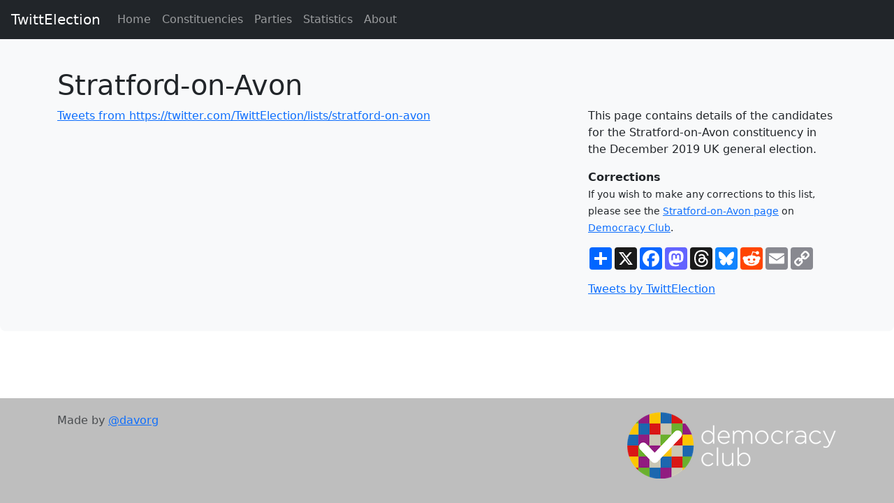

--- FILE ---
content_type: text/html; charset=utf-8
request_url: https://twittelection.co.uk/c/stratford-on-avon.html
body_size: 2279
content:
<!DOCTYPE html>
<html lang="en">
  <head>
    <!-- Google tag (gtag.js) -->
    <script async src="https://www.googletagmanager.com/gtag/js?id=G-F2JDR8LHKH"></script>
    <script>
      window.dataLayer = window.dataLayer || [];
      function gtag(){dataLayer.push(arguments);}
      gtag('js', new Date());

      gtag('config', 'G-F2JDR8LHKH');
    </script>

    <meta name="google-site-verification" content="HLLWtUo79tD2Q-IdJGZxpGmwygtSUjSgFsLSQYaWH9w" />
    <meta charset="utf-8">
    <title>TwittElection: Stratford-on-Avon</title>
    <meta name="description" content="TwittElection: Stratford-on-Avon">
    <meta name="viewport" content="width=device-width, initial-scale=1">
    <link rel="apple-touch-icon" sizes="57x57" href="/apple-icon-57x57.png">
    <link rel="apple-touch-icon" sizes="60x60" href="/apple-icon-60x60.png">
    <link rel="apple-touch-icon" sizes="72x72" href="/apple-icon-72x72.png">
    <link rel="apple-touch-icon" sizes="76x76" href="/apple-icon-76x76.png">
    <link rel="apple-touch-icon" sizes="114x114" href="/apple-icon-114x114.png">
    <link rel="apple-touch-icon" sizes="120x120" href="/apple-icon-120x120.png">
    <link rel="apple-touch-icon" sizes="144x144" href="/apple-icon-144x144.png">
    <link rel="apple-touch-icon" sizes="152x152" href="/apple-icon-152x152.png">
    <link rel="apple-touch-icon" sizes="180x180" href="/apple-icon-180x180.png">
    <link rel="icon" type="image/png" sizes="192x192"  href="/android-icon-192x192.png">
    <link rel="icon" type="image/png" sizes="32x32" href="/favicon-32x32.png">
    <link rel="icon" type="image/png" sizes="96x96" href="/favicon-96x96.png">
    <link rel="icon" type="image/png" sizes="16x16" href="/favicon-16x16.png">
    <link rel="manifest" href="/manifest.json">
    <meta name="msapplication-TileColor" content="#ffffff">
    <meta name="msapplication-TileImage" content="/ms-icon-144x144.png">
    <meta name="theme-color" content="#ffffff">

    <meta name="twitter:card" content="summary" />
    <meta name="twitter:image" content="https://twittelection.co.uk/234px-Ballot_Box_Silhouette.svg.png"/>
    <meta property="og:title" content="TwittElection: Stratford-on-Avon" />
    <meta property="og:type" content="website" />
    <meta property="og:url" content="https://twittelection.co.uk/c/stratford-on-avon.html" />
    <meta property="og:description" content="See what your general election candidates are saying on Twitter." />
    <meta property="og:image" content="https://twittelection.co.uk/234px-Ballot_Box_Silhouette.svg.png" />

    <link href="https://twittelection.co.uk/c/stratford-on-avon.html" rel="canonical">
    <link rel="alternate" href="https://twittelection.co.uk/c/stratford-on-avon.html" hreflang="en-gb" />
    <link rel="stylesheet"
          href="https://cdn.jsdelivr.net/npm/bootstrap@5.3.7/dist/css/bootstrap.min.css"
          integrity="sha384-LN+7fdVzj6u52u30Kp6M/trliBMCMKTyK833zpbD+pXdCLuTusPj697FH4R/5mcr"
          crossorigin="anonymous">
    <link rel="stylesheet" href="/css/main.css">

    <script type="application/ld+json">
{
  "@context": "http://schema.org",
  "@type": "Organization",
  "name": "TwittElection",
  "url": "https://twittelection.co.uk",
  "logo": "https://twittelection.co.uk/234px-Ballot_Box_Silhouette.svg.png",
  "sameAs": [
    "https://www.facebook.com/twittelection",
    "https://twitter.com/twittelection"
  ]
}
    </script>

  </head>
  <body>
    <div class="navbar navbar-dark bg-dark fixed-top navbar-expand-sm">
      <button type="button" class="navbar-toggler" data-bs-toggle="collapse" data-bs-target="#navbarCollapse">
        <span class="navbar-toggler-icon"></span>
      </button>
      <a class="navbar-brand ms-3" href="/">TwittElection</a>
      <div class="collapse navbar-collapse" id="navbarCollapse">
        <ul class="navbar-nav me-auto">
          <li class="nav-item"><a class="nav-link" href="/">Home</a></li>
          <li class="nav-item"><a class="nav-link" href="/c/">Constituencies</a></li>
          <li class="nav-item"><a class="nav-link" href="/p/">Parties</a></li>
          <li class="nav-item"><a class="nav-link" href="/stats/">Statistics</a></li>
          <li class="nav-item"><a class="nav-link" href="/about/">About</a></li>
        </ul>
      </div>
    </div>
    <div class="bg-light p-5 rounded-3 mb-4">
      <div class="container">
        <h1>Stratford-on-Avon</h1>
        <div class="row">
          <div class="col-sm-8">
<a class="twitter-timeline" href="https://twitter.com/TwittElection/lists/stratford-on-avon" data-widget-id="464129893937082368" data-list-owner-screen-name="TwittElection" data-list-slug="stratford-on-avon">Tweets from https://twitter.com/TwittElection/lists/stratford-on-avon</a>
<script>!function(d,s,id){var js,fjs=d.getElementsByTagName(s)[0],p=/^http:/.test(d.location)?'http':'https';if(!d.getElementById(id)){js=d.createElement(s);js.id=id;js.src=p+"://platform.twitter.com/widgets.js";fjs.parentNode.insertBefore(js,fjs);}}(document,"script","twitter-wjs");</script>
          </div>
          <div class="col-sm-4">
            <p>This page contains details of the candidates for the
              Stratford-on-Avon constituency in the December 2019 UK general
              election.</p>
            <b>Corrections</b>
            <p><small>If you wish to make any corrections to this list, please see the
              <a href="https://candidates.democracyclub.org.uk/elections/parl.stratford-on-avon.2019-12-12">Stratford-on-Avon page</a> on <a href="https://candidates.democracyclub.org.uk/">Democracy Club</a>.</small></p>
             <!-- AddToAny BEGIN -->
            <div class="a2a_kit a2a_kit_size_32 a2a_default_style pb-3">
                <a class="a2a_dd" href="https://www.addtoany.com/share"></a>
                <a class="a2a_button_x"></a>
                <a class="a2a_button_facebook"></a>
                <a class="a2a_button_mastodon"></a>
                <a class="a2a_button_threads"></a>
                <a class="a2a_button_bluesky"></a>
                <a class="a2a_button_reddit"></a>
                <a class="a2a_button_email"></a>
                <a class="a2a_button_copy_link"></a>
            </div>
            <script async src="https://static.addtoany.com/menu/page.js"></script>
            <!-- AddToAny END -->
            <!-- Twitter BEGIN -->
            <a class="twitter-timeline" href="https://twitter.com/TwittElection?ref_src=twsrc%5Etfw">Tweets by TwittElection</a>
            <script async src="https://platform.twitter.com/widgets.js" charset="utf-8"></script>
            <!-- Twitter END -->
          </div>
        </div>
      </div>

    </div>
    <footer id="footer">
      <div class="container">
        <p class="text-muted"><a href="https://democracyclub.org.uk/"><img style="float:right;" src="/democracyclub.png" alt="Democracy Club" /></a> Made by <a href="https://twitter.com/davorg/">@davorg</a></p>
      </div>
    </footer>

    <!-- Javascript libraries -->
    <!-- jQuery (needed for TableSorter) -->
    <script src="https://code.jquery.com/jquery-3.7.1.min.js"
            integrity="sha256-/JqT3SQfawRcv/BIHPThkBvs0OEvtFFmqPF/lYI/Cxo="
            crossorigin="anonymous"></script>

    <!-- TableSorter -->
    <script src="https://cdn.jsdelivr.net/npm/tablesorter@2.31.3/dist/js/jquery.tablesorter.combined.min.js"></script>

    <!-- Bootstrap -->
    <script src="https://cdn.jsdelivr.net/npm/bootstrap@5.3.7/dist/js/bootstrap.bundle.min.js"
            integrity="sha384-ndDqU0Gzau9qJ1lfW4pNLlhNTkCfHzAVBReH9diLvGRem5+R9g2FzA8ZGN954O5Q"
            crossorigin="anonymous"></script>

    <!-- Custom scripts -->
    <script src="/js/plugins.js"></script>
    <script src="/js/main.js"></script>

  </body>
  <!-- Built at: 10:40:18 24-Nov-2025 -->
</html>


--- FILE ---
content_type: text/css; charset=utf-8
request_url: https://twittelection.co.uk/css/main.css
body_size: -273
content:
html {
  position: relative;
  min-height: 100%;
}

#footer {
  position: absolute;
  bottom: 0;
  width: 100%;
  height: 150px;
  background-color: #bebebe;
  padding-top: 20px;
}

body {
  padding-top: 50px;
  padding-bottom: 20px;
  margin-bottom: 60px;
  min-height: 100%;
}

div#counter {
  font-weight: bold;
  font-size: 5em;
}

hr {
  width: 80%;
  background-color: #666;
  height: 1px;
  border-color : transparent;
}

.tab-pane {
  margin-top: 20px;
}



--- FILE ---
content_type: application/javascript; charset=utf-8
request_url: https://twittelection.co.uk/js/main.js
body_size: -69
content:
function daysToGo () {
  var targetDate = new Date("Aug 14, 2029 00:00:00");
  var secsToGo = (targetDate - new Date()) / 1000;

  return Math.floor(secsToGo / (60 * 60 * 24)) + 1;
}

function setCounter () {
  $('#counter').html( daysToGo() + " Days to go" );
}

$( document ).ready(function() {
  setCounter();

  $(function(){
    $('#tablesorter').tablesorter();
  });
/*
  $('a[href^="#"]').on('click',function (e) {
    e.preventDefault();

    var target = this.hash;
    var $target = $(target);

    $('html, body').stop().animate({
        'scrollTop': $target.offset().top
    }, 900, 'swing', function () {
        window.location.hash = target;
    });
  });
*/
} );
